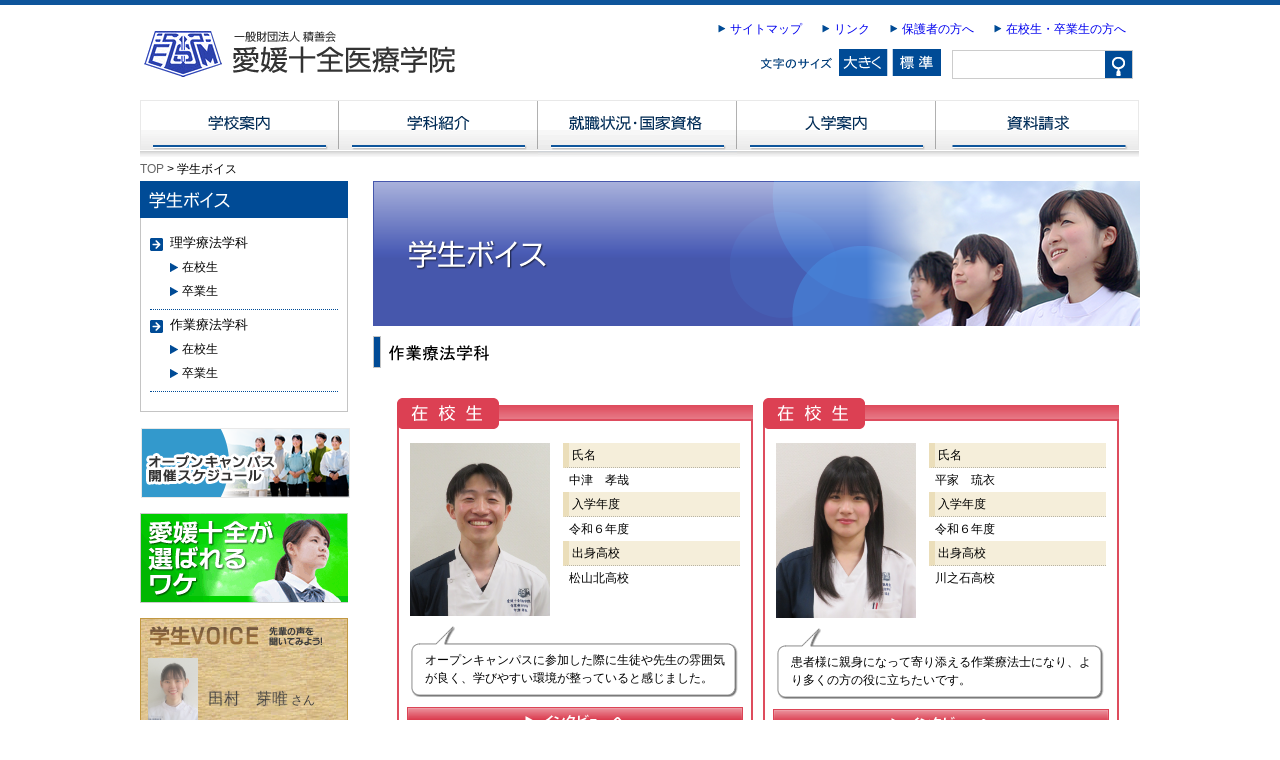

--- FILE ---
content_type: text/html; charset=UTF-8
request_url: https://www.esm-juzen.ac.jp/voice/?cat=9
body_size: 28681
content:
<!DOCTYPE html PUBLIC "-//W3C//DTD XHTML 1.0 Transitional//EN" "//www.w3.org/TR/xhtml1/DTD/xhtml1-transitional.dtd">
<html xmlns="//www.w3.org/1999/xhtml">
<head>
<meta http-equiv="Content-Type" content="text/html; charset=utf-8" />
<title>作業療法学科【在校生】 &laquo; 学生ボイス｜一般財団法人積善会　愛媛十全医療学院</title>
<link rel="stylesheet" href="https://www.esm-juzen.ac.jp/voice/wp-content/themes/juzen/style.css" type="text/css" media="screen" />
<link rel="pingback" href="https://www.esm-juzen.ac.jp/voice/xmlrpc.php" />
<meta name="keywords" content="理学療法,作業療法,リハビリ,国家試験,医療学院,PT学科,OT学科" />
<link href="../common/common.css" rel="stylesheet" type="text/css" />
<link href="../common/templ.css" rel="stylesheet" type="text/css" />
<link href="style.css" rel="stylesheet" type="text/css" />    
<meta name='robots' content='max-image-preview:large' />
	<style>img:is([sizes="auto" i], [sizes^="auto," i]) { contain-intrinsic-size: 3000px 1500px }</style>
	<link rel="alternate" type="application/rss+xml" title="学生ボイス &raquo; フィード" href="https://www.esm-juzen.ac.jp/voice/?feed=rss2" />
<link rel="alternate" type="application/rss+xml" title="学生ボイス &raquo; コメントフィード" href="https://www.esm-juzen.ac.jp/voice/?feed=comments-rss2" />
<link rel="alternate" type="application/rss+xml" title="学生ボイス &raquo; 作業療法学科【在校生】 カテゴリーのフィード" href="https://www.esm-juzen.ac.jp/voice/?feed=rss2&#038;cat=9" />
<script type="text/javascript">
/* <![CDATA[ */
window._wpemojiSettings = {"baseUrl":"https:\/\/s.w.org\/images\/core\/emoji\/16.0.1\/72x72\/","ext":".png","svgUrl":"https:\/\/s.w.org\/images\/core\/emoji\/16.0.1\/svg\/","svgExt":".svg","source":{"concatemoji":"https:\/\/www.esm-juzen.ac.jp\/voice\/wp-includes\/js\/wp-emoji-release.min.js?ver=6.8.3"}};
/*! This file is auto-generated */
!function(s,n){var o,i,e;function c(e){try{var t={supportTests:e,timestamp:(new Date).valueOf()};sessionStorage.setItem(o,JSON.stringify(t))}catch(e){}}function p(e,t,n){e.clearRect(0,0,e.canvas.width,e.canvas.height),e.fillText(t,0,0);var t=new Uint32Array(e.getImageData(0,0,e.canvas.width,e.canvas.height).data),a=(e.clearRect(0,0,e.canvas.width,e.canvas.height),e.fillText(n,0,0),new Uint32Array(e.getImageData(0,0,e.canvas.width,e.canvas.height).data));return t.every(function(e,t){return e===a[t]})}function u(e,t){e.clearRect(0,0,e.canvas.width,e.canvas.height),e.fillText(t,0,0);for(var n=e.getImageData(16,16,1,1),a=0;a<n.data.length;a++)if(0!==n.data[a])return!1;return!0}function f(e,t,n,a){switch(t){case"flag":return n(e,"\ud83c\udff3\ufe0f\u200d\u26a7\ufe0f","\ud83c\udff3\ufe0f\u200b\u26a7\ufe0f")?!1:!n(e,"\ud83c\udde8\ud83c\uddf6","\ud83c\udde8\u200b\ud83c\uddf6")&&!n(e,"\ud83c\udff4\udb40\udc67\udb40\udc62\udb40\udc65\udb40\udc6e\udb40\udc67\udb40\udc7f","\ud83c\udff4\u200b\udb40\udc67\u200b\udb40\udc62\u200b\udb40\udc65\u200b\udb40\udc6e\u200b\udb40\udc67\u200b\udb40\udc7f");case"emoji":return!a(e,"\ud83e\udedf")}return!1}function g(e,t,n,a){var r="undefined"!=typeof WorkerGlobalScope&&self instanceof WorkerGlobalScope?new OffscreenCanvas(300,150):s.createElement("canvas"),o=r.getContext("2d",{willReadFrequently:!0}),i=(o.textBaseline="top",o.font="600 32px Arial",{});return e.forEach(function(e){i[e]=t(o,e,n,a)}),i}function t(e){var t=s.createElement("script");t.src=e,t.defer=!0,s.head.appendChild(t)}"undefined"!=typeof Promise&&(o="wpEmojiSettingsSupports",i=["flag","emoji"],n.supports={everything:!0,everythingExceptFlag:!0},e=new Promise(function(e){s.addEventListener("DOMContentLoaded",e,{once:!0})}),new Promise(function(t){var n=function(){try{var e=JSON.parse(sessionStorage.getItem(o));if("object"==typeof e&&"number"==typeof e.timestamp&&(new Date).valueOf()<e.timestamp+604800&&"object"==typeof e.supportTests)return e.supportTests}catch(e){}return null}();if(!n){if("undefined"!=typeof Worker&&"undefined"!=typeof OffscreenCanvas&&"undefined"!=typeof URL&&URL.createObjectURL&&"undefined"!=typeof Blob)try{var e="postMessage("+g.toString()+"("+[JSON.stringify(i),f.toString(),p.toString(),u.toString()].join(",")+"));",a=new Blob([e],{type:"text/javascript"}),r=new Worker(URL.createObjectURL(a),{name:"wpTestEmojiSupports"});return void(r.onmessage=function(e){c(n=e.data),r.terminate(),t(n)})}catch(e){}c(n=g(i,f,p,u))}t(n)}).then(function(e){for(var t in e)n.supports[t]=e[t],n.supports.everything=n.supports.everything&&n.supports[t],"flag"!==t&&(n.supports.everythingExceptFlag=n.supports.everythingExceptFlag&&n.supports[t]);n.supports.everythingExceptFlag=n.supports.everythingExceptFlag&&!n.supports.flag,n.DOMReady=!1,n.readyCallback=function(){n.DOMReady=!0}}).then(function(){return e}).then(function(){var e;n.supports.everything||(n.readyCallback(),(e=n.source||{}).concatemoji?t(e.concatemoji):e.wpemoji&&e.twemoji&&(t(e.twemoji),t(e.wpemoji)))}))}((window,document),window._wpemojiSettings);
/* ]]> */
</script>
<style id='wp-emoji-styles-inline-css' type='text/css'>

	img.wp-smiley, img.emoji {
		display: inline !important;
		border: none !important;
		box-shadow: none !important;
		height: 1em !important;
		width: 1em !important;
		margin: 0 0.07em !important;
		vertical-align: -0.1em !important;
		background: none !important;
		padding: 0 !important;
	}
</style>
<link rel='stylesheet' id='wp-block-library-css' href='https://www.esm-juzen.ac.jp/voice/wp-includes/css/dist/block-library/style.min.css?ver=6.8.3' type='text/css' media='all' />
<style id='classic-theme-styles-inline-css' type='text/css'>
/*! This file is auto-generated */
.wp-block-button__link{color:#fff;background-color:#32373c;border-radius:9999px;box-shadow:none;text-decoration:none;padding:calc(.667em + 2px) calc(1.333em + 2px);font-size:1.125em}.wp-block-file__button{background:#32373c;color:#fff;text-decoration:none}
</style>
<style id='global-styles-inline-css' type='text/css'>
:root{--wp--preset--aspect-ratio--square: 1;--wp--preset--aspect-ratio--4-3: 4/3;--wp--preset--aspect-ratio--3-4: 3/4;--wp--preset--aspect-ratio--3-2: 3/2;--wp--preset--aspect-ratio--2-3: 2/3;--wp--preset--aspect-ratio--16-9: 16/9;--wp--preset--aspect-ratio--9-16: 9/16;--wp--preset--color--black: #000000;--wp--preset--color--cyan-bluish-gray: #abb8c3;--wp--preset--color--white: #ffffff;--wp--preset--color--pale-pink: #f78da7;--wp--preset--color--vivid-red: #cf2e2e;--wp--preset--color--luminous-vivid-orange: #ff6900;--wp--preset--color--luminous-vivid-amber: #fcb900;--wp--preset--color--light-green-cyan: #7bdcb5;--wp--preset--color--vivid-green-cyan: #00d084;--wp--preset--color--pale-cyan-blue: #8ed1fc;--wp--preset--color--vivid-cyan-blue: #0693e3;--wp--preset--color--vivid-purple: #9b51e0;--wp--preset--gradient--vivid-cyan-blue-to-vivid-purple: linear-gradient(135deg,rgba(6,147,227,1) 0%,rgb(155,81,224) 100%);--wp--preset--gradient--light-green-cyan-to-vivid-green-cyan: linear-gradient(135deg,rgb(122,220,180) 0%,rgb(0,208,130) 100%);--wp--preset--gradient--luminous-vivid-amber-to-luminous-vivid-orange: linear-gradient(135deg,rgba(252,185,0,1) 0%,rgba(255,105,0,1) 100%);--wp--preset--gradient--luminous-vivid-orange-to-vivid-red: linear-gradient(135deg,rgba(255,105,0,1) 0%,rgb(207,46,46) 100%);--wp--preset--gradient--very-light-gray-to-cyan-bluish-gray: linear-gradient(135deg,rgb(238,238,238) 0%,rgb(169,184,195) 100%);--wp--preset--gradient--cool-to-warm-spectrum: linear-gradient(135deg,rgb(74,234,220) 0%,rgb(151,120,209) 20%,rgb(207,42,186) 40%,rgb(238,44,130) 60%,rgb(251,105,98) 80%,rgb(254,248,76) 100%);--wp--preset--gradient--blush-light-purple: linear-gradient(135deg,rgb(255,206,236) 0%,rgb(152,150,240) 100%);--wp--preset--gradient--blush-bordeaux: linear-gradient(135deg,rgb(254,205,165) 0%,rgb(254,45,45) 50%,rgb(107,0,62) 100%);--wp--preset--gradient--luminous-dusk: linear-gradient(135deg,rgb(255,203,112) 0%,rgb(199,81,192) 50%,rgb(65,88,208) 100%);--wp--preset--gradient--pale-ocean: linear-gradient(135deg,rgb(255,245,203) 0%,rgb(182,227,212) 50%,rgb(51,167,181) 100%);--wp--preset--gradient--electric-grass: linear-gradient(135deg,rgb(202,248,128) 0%,rgb(113,206,126) 100%);--wp--preset--gradient--midnight: linear-gradient(135deg,rgb(2,3,129) 0%,rgb(40,116,252) 100%);--wp--preset--font-size--small: 13px;--wp--preset--font-size--medium: 20px;--wp--preset--font-size--large: 36px;--wp--preset--font-size--x-large: 42px;--wp--preset--spacing--20: 0.44rem;--wp--preset--spacing--30: 0.67rem;--wp--preset--spacing--40: 1rem;--wp--preset--spacing--50: 1.5rem;--wp--preset--spacing--60: 2.25rem;--wp--preset--spacing--70: 3.38rem;--wp--preset--spacing--80: 5.06rem;--wp--preset--shadow--natural: 6px 6px 9px rgba(0, 0, 0, 0.2);--wp--preset--shadow--deep: 12px 12px 50px rgba(0, 0, 0, 0.4);--wp--preset--shadow--sharp: 6px 6px 0px rgba(0, 0, 0, 0.2);--wp--preset--shadow--outlined: 6px 6px 0px -3px rgba(255, 255, 255, 1), 6px 6px rgba(0, 0, 0, 1);--wp--preset--shadow--crisp: 6px 6px 0px rgba(0, 0, 0, 1);}:where(.is-layout-flex){gap: 0.5em;}:where(.is-layout-grid){gap: 0.5em;}body .is-layout-flex{display: flex;}.is-layout-flex{flex-wrap: wrap;align-items: center;}.is-layout-flex > :is(*, div){margin: 0;}body .is-layout-grid{display: grid;}.is-layout-grid > :is(*, div){margin: 0;}:where(.wp-block-columns.is-layout-flex){gap: 2em;}:where(.wp-block-columns.is-layout-grid){gap: 2em;}:where(.wp-block-post-template.is-layout-flex){gap: 1.25em;}:where(.wp-block-post-template.is-layout-grid){gap: 1.25em;}.has-black-color{color: var(--wp--preset--color--black) !important;}.has-cyan-bluish-gray-color{color: var(--wp--preset--color--cyan-bluish-gray) !important;}.has-white-color{color: var(--wp--preset--color--white) !important;}.has-pale-pink-color{color: var(--wp--preset--color--pale-pink) !important;}.has-vivid-red-color{color: var(--wp--preset--color--vivid-red) !important;}.has-luminous-vivid-orange-color{color: var(--wp--preset--color--luminous-vivid-orange) !important;}.has-luminous-vivid-amber-color{color: var(--wp--preset--color--luminous-vivid-amber) !important;}.has-light-green-cyan-color{color: var(--wp--preset--color--light-green-cyan) !important;}.has-vivid-green-cyan-color{color: var(--wp--preset--color--vivid-green-cyan) !important;}.has-pale-cyan-blue-color{color: var(--wp--preset--color--pale-cyan-blue) !important;}.has-vivid-cyan-blue-color{color: var(--wp--preset--color--vivid-cyan-blue) !important;}.has-vivid-purple-color{color: var(--wp--preset--color--vivid-purple) !important;}.has-black-background-color{background-color: var(--wp--preset--color--black) !important;}.has-cyan-bluish-gray-background-color{background-color: var(--wp--preset--color--cyan-bluish-gray) !important;}.has-white-background-color{background-color: var(--wp--preset--color--white) !important;}.has-pale-pink-background-color{background-color: var(--wp--preset--color--pale-pink) !important;}.has-vivid-red-background-color{background-color: var(--wp--preset--color--vivid-red) !important;}.has-luminous-vivid-orange-background-color{background-color: var(--wp--preset--color--luminous-vivid-orange) !important;}.has-luminous-vivid-amber-background-color{background-color: var(--wp--preset--color--luminous-vivid-amber) !important;}.has-light-green-cyan-background-color{background-color: var(--wp--preset--color--light-green-cyan) !important;}.has-vivid-green-cyan-background-color{background-color: var(--wp--preset--color--vivid-green-cyan) !important;}.has-pale-cyan-blue-background-color{background-color: var(--wp--preset--color--pale-cyan-blue) !important;}.has-vivid-cyan-blue-background-color{background-color: var(--wp--preset--color--vivid-cyan-blue) !important;}.has-vivid-purple-background-color{background-color: var(--wp--preset--color--vivid-purple) !important;}.has-black-border-color{border-color: var(--wp--preset--color--black) !important;}.has-cyan-bluish-gray-border-color{border-color: var(--wp--preset--color--cyan-bluish-gray) !important;}.has-white-border-color{border-color: var(--wp--preset--color--white) !important;}.has-pale-pink-border-color{border-color: var(--wp--preset--color--pale-pink) !important;}.has-vivid-red-border-color{border-color: var(--wp--preset--color--vivid-red) !important;}.has-luminous-vivid-orange-border-color{border-color: var(--wp--preset--color--luminous-vivid-orange) !important;}.has-luminous-vivid-amber-border-color{border-color: var(--wp--preset--color--luminous-vivid-amber) !important;}.has-light-green-cyan-border-color{border-color: var(--wp--preset--color--light-green-cyan) !important;}.has-vivid-green-cyan-border-color{border-color: var(--wp--preset--color--vivid-green-cyan) !important;}.has-pale-cyan-blue-border-color{border-color: var(--wp--preset--color--pale-cyan-blue) !important;}.has-vivid-cyan-blue-border-color{border-color: var(--wp--preset--color--vivid-cyan-blue) !important;}.has-vivid-purple-border-color{border-color: var(--wp--preset--color--vivid-purple) !important;}.has-vivid-cyan-blue-to-vivid-purple-gradient-background{background: var(--wp--preset--gradient--vivid-cyan-blue-to-vivid-purple) !important;}.has-light-green-cyan-to-vivid-green-cyan-gradient-background{background: var(--wp--preset--gradient--light-green-cyan-to-vivid-green-cyan) !important;}.has-luminous-vivid-amber-to-luminous-vivid-orange-gradient-background{background: var(--wp--preset--gradient--luminous-vivid-amber-to-luminous-vivid-orange) !important;}.has-luminous-vivid-orange-to-vivid-red-gradient-background{background: var(--wp--preset--gradient--luminous-vivid-orange-to-vivid-red) !important;}.has-very-light-gray-to-cyan-bluish-gray-gradient-background{background: var(--wp--preset--gradient--very-light-gray-to-cyan-bluish-gray) !important;}.has-cool-to-warm-spectrum-gradient-background{background: var(--wp--preset--gradient--cool-to-warm-spectrum) !important;}.has-blush-light-purple-gradient-background{background: var(--wp--preset--gradient--blush-light-purple) !important;}.has-blush-bordeaux-gradient-background{background: var(--wp--preset--gradient--blush-bordeaux) !important;}.has-luminous-dusk-gradient-background{background: var(--wp--preset--gradient--luminous-dusk) !important;}.has-pale-ocean-gradient-background{background: var(--wp--preset--gradient--pale-ocean) !important;}.has-electric-grass-gradient-background{background: var(--wp--preset--gradient--electric-grass) !important;}.has-midnight-gradient-background{background: var(--wp--preset--gradient--midnight) !important;}.has-small-font-size{font-size: var(--wp--preset--font-size--small) !important;}.has-medium-font-size{font-size: var(--wp--preset--font-size--medium) !important;}.has-large-font-size{font-size: var(--wp--preset--font-size--large) !important;}.has-x-large-font-size{font-size: var(--wp--preset--font-size--x-large) !important;}
:where(.wp-block-post-template.is-layout-flex){gap: 1.25em;}:where(.wp-block-post-template.is-layout-grid){gap: 1.25em;}
:where(.wp-block-columns.is-layout-flex){gap: 2em;}:where(.wp-block-columns.is-layout-grid){gap: 2em;}
:root :where(.wp-block-pullquote){font-size: 1.5em;line-height: 1.6;}
</style>
<link rel="https://api.w.org/" href="https://www.esm-juzen.ac.jp/voice/index.php?rest_route=/" /><link rel="alternate" title="JSON" type="application/json" href="https://www.esm-juzen.ac.jp/voice/index.php?rest_route=/wp/v2/categories/9" /><link rel="EditURI" type="application/rsd+xml" title="RSD" href="https://www.esm-juzen.ac.jp/voice/xmlrpc.php?rsd" />
<meta name="generator" content="WordPress 6.8.3" />
<link rel="alternate stylesheet" type="text/css" href="../css/basic.css" title="normal" />
<link rel="alternate stylesheet" type="text/css" href="../css/large.css" title="larger" />
<!-- Google Tag Manager -->
<script>(function(w,d,s,l,i){w[l]=w[l]||[];w[l].push({'gtm.start':
new Date().getTime(),event:'gtm.js'});var f=d.getElementsByTagName(s)[0],
j=d.createElement(s),dl=l!='dataLayer'?'&l='+l:'';j.async=true;j.src=
'https://www.googletagmanager.com/gtm.js?id='+i+dl;f.parentNode.insertBefore(j,f);
})(window,document,'script','dataLayer','GTM-TP4MMXG');</script>
<!-- End Google Tag Manager -->
<!-- Google Tag Manager -->
<script>(function(w,d,s,l,i){w[l]=w[l]||[];w[l].push({'gtm.start':
new Date().getTime(),event:'gtm.js'});var f=d.getElementsByTagName(s)[0],
j=d.createElement(s),dl=l!='dataLayer'?'&l='+l:'';j.async=true;j.src=
'https://www.googletagmanager.com/gtm.js?id='+i+dl;f.parentNode.insertBefore(j,f);
})(window,document,'script','dataLayer','GTM-5J9Z754');</script>
<!-- End Google Tag Manager -->    
<script language="JavaScript" src="../script/script.js" type="text/javascript"></script>
<script type="text/javascript" src="../script/styleswitcher.js"></script>
<script type="text/javascript">
  var _gaq = _gaq || [];
  _gaq.push(['_setAccount', 'UA-32788907-1']);
  _gaq.push(['_trackPageview']);
  (function() {
    var ga = document.createElement('script'); ga.type = 'text/javascript'; ga.async = true;
    ga.src = ('https:' == document.location.protocol ? 'https://ssl' : 'http://www') + '.google-analytics.com/ga.js';
    var s = document.getElementsByTagName('script')[0]; s.parentNode.insertBefore(ga, s);
  })();
</script>
</head>
<body id="body">
<!-- Google Tag Manager (noscript) -->
<noscript>
<iframe src="https://www.googletagmanager.com/ns.html?id=GTM-TP4MMXG"
height="0" width="0" style="display:none;visibility:hidden"></iframe>
</noscript>
<!-- End Google Tag Manager (noscript) --> 
<!-- Google Tag Manager (noscript) -->
<noscript><iframe src="https://www.googletagmanager.com/ns.html?id=GTM-5J9Z754"
height="0" width="0" style="display:none;visibility:hidden"></iframe></noscript>
<!-- End Google Tag Manager (noscript) -->    
<!--↓ヘッダー -->
<div id="header_wrap">
 <div id="header">
  <!--↓ロゴ -->
  <h1><a href="../"></a></h1>
  <!--↑ロゴ -->
  <!--↓ヘッダーメニュー -->
  <ul id="header_menu">
   <li><a href="../students/">在校生・卒業生の方へ</a></li>
   <li><a href="../parents/">保護者の方へ</a></li>
   <li><a href="../link/">リンク</a></li>
   <li><a href="../sitemap/">サイトマップ</a></li>
  </ul>
  <!--↑ヘッダーメニュー -->
  <!--↓テキストサイズ -->
  <ul id="txtsize">
   <li class="large"><a href="javascript:void(0)" onclick="setActiveStyleSheet('larger'); return false;"><span>大きく</span></a></li>
   <li class="normal"><a href="javascript:void(0)" onclick="setActiveStyleSheet('normal'); return false;"><span>標準</span></a></li>
  </ul>
  <!--↑テキストサイズ -->
  <!--↓サイト内検索 -->
  <div id="search_block">
   <form method="get" action="//www.google.co.jp/search" id="gform">
    <input type="hidden" name="ie" value="utf-8" />
    <input type="hidden" name="oe" value="utf-8" />
    <input type="hidden" name="hl" value="ja" />
    <input type="hidden" name="domains" value="//www.esm-juzen.ac.jp/" />
    <input type="hidden" name="sitesearch" value="//www.esm-juzen.ac.jp/" checked="checked" />
    <table border="0" cellspacing="0" cellpadding="0">
     <tr>
      <td class="input"><input type="text" name="q" id="gsearch" /></td>
      <td class="bt"><input type="image" name="submit" src="index/bt_search.png" id="button_login" tabindex="4" alt="ログイン" style="width:27px; height:27px;" /></td>
     </tr>
    </table>
   </form>
  </div>
  <!--↑サイト内検索 -->
 </div>
</div>
<!--↑ヘッダー -->
<!--↓グローバルナビゲーション -->
<div id="global_navigaition">
 <ul>
  <li class="gnavi01"><a href="../school_guide/"><span>学校案内</span></a></li>
  <li class="gnavi02"><a href="../gakka/"><span>学科紹介</span></a></li>
  <li class="gnavi03"><a href="../job_shikaku/"><span>就職状況・国家資格</span></a></li>
  <li class="gnavi04"><a href="../admission/"><span>入学案内</span></a></li>
  <li class="gnavi05"><a href="../form/contact/"><span>資料請求</span></a></li>
 </ul>
</div>
<!--↑グローバルナビゲーション -->
<!--↓パンくず -->
<div id="breadcrumb"><a href="../">TOP</a>&nbsp;&gt;&nbsp;学生ボイス</div>
<!--↑パンくず -->
<!--↓メインコンテナ -->
<div id="main_contnainer">
<!--↓左カラム -->
<div id="left_column">
	<!--↓サブメニュー -->
	<div id="sub_menu_ol_lv1">
		<div id="sub_menu_ol_lv2">
			<h2><img src="index/sub.png" width="208" height="37" alt="学生ボイス" /></h2>
			<div id="sub_menu_ol_lv3">
				<ul>
					<li><a href="./index.php#a01">理学療法学科</a>
						<ul>
							<li><a href="./?cat=11">在校生</a>
							</li>
							<li><a href="./?cat=10">卒業生</a>
							</li>
						</ul>
					</li>
					<li><a href="./index.php#a02">作業療法学科</a>
						<ul>
							<li><a href="./?cat=9">在校生</a>
							</li>
							<li><a href="./?cat=8">卒業生</a>
							</li>
						</ul>
					</li>
				</ul>
			</div>
		</div>
	</div>
	<!--↑サブメニュー -->
	<!--↓バナー -->
	<ul id="l_bn">
		<li><a href="//www.esm-juzen.ac.jp/open_campus/index.html#a02"><img src="../common/image/side_oc.png" width="210" height="71" alt="2017年オープンキャンパス" /></a></li>
		<li><a href="../point/"><img src="../gakka/index/l_bn01.png" width="208" height="90" alt="愛媛十全が選べるワケ" /></a>
		</li>
		<li>
			<!--↓学生ボイス -->
			<iframe src="../voice/read_voice.php" width="208" height="200" scrolling="no" marginheight="0" marginwidth="0" vspace="0" hspace="0" frameborder="0"></iframe>
			<!--↑学生ボイス -->
		</li>
		<li><a href="../admission/mezasu.html"><img src="../gakka/index/l_bn03.png" width="208" height="177" alt="作業療法士を目指している社会人の方へ" /></a>
		</li>
		<li><a href="../school_guide/floor.html#a03"><img src="../gakka/index/l_bn06.png" width="208" height="144" alt="愛媛十全医療学院附属病院" /></a>
		</li>
	   <li><a href="https://jyuzen.jp/"><img src="../gakka/index/l_bn08.png" width="208" height="144" alt="十全総合病院" /></a></li>
		<li><a href="http://www.jyukan.ac.jp/"><img src="../gakka/index/l_bn07.png" width="208" height="144" alt="十全看護専門学校" /></a>
		</li>
	</ul>
	<!--↑バナー -->
</div>
<!--↑左カラム --><!--↓右カラム -->

<div id="right_column">
 <h2><img src="index/title.png" alt="学生ボイス" width="767" height="145" /></h2>
 <h2 id="a02"><img src="index/h2_02.png" width="116" height="32" alt="作業療法学科" /></h2><div class="voice_container" id="sagyo_container"><div class="voice_block zaiko"> <!--↓1件分 -->
 <div class="one_lv1">
  <div class="one_lv2">
   <div class="one_lv3">
    <!--↓中身 -->
    <div class="prof_body">
     <!--↓プロフィール -->
     <div class="prof_box">
      <div class="photo">
       <img src="https://www.esm-juzen.ac.jp/voice/wp-content/uploads/2025/01/中津くん.jpg" style="width:140px;" />      </div>
      <div class="txt">
       <dl>
        <dt>氏名</dt>
        <dd>中津　孝哉</dd>
			        
                
			        		
					<dt>入学年度</dt>
			<dd>令和６年度</dd>
					
			
					<dt>出身高校</dt>
			<dd>松山北高校</dd>
		        
       </dl>
      </div>
     </div>
     <!--↑プロフィール -->
     <!--↓吹き出し -->
     <div class="fukidashi_lv1">
      <div class="fukidashi_lv2">
       <div class="fukidashi_lv3">
        <div class="fukidashi_lv4">オープンキャンパスに参加した際に生徒や先生の雰囲気が良く、学びやすい環境が整っていると感じました。</div>
       </div>
      </div>
     </div>
     <!--↑吹き出し -->
     <!--↓詳細ボタン -->
     <div><a href="https://www.esm-juzen.ac.jp/voice/?p=1623"><img src="index/sbt03.png" width="336" height="27" alt="" /></a></div>
     <!--↑詳細ボタン -->
    </div>
    <!--↑中身 -->
   </div>
  </div>
 </div>
 <!--↑1件分 -->
 <!--↓1件分 -->
 <div class="one_lv1">
  <div class="one_lv2">
   <div class="one_lv3">
    <!--↓中身 -->
    <div class="prof_body">
     <!--↓プロフィール -->
     <div class="prof_box">
      <div class="photo">
       <img src="https://www.esm-juzen.ac.jp/voice/wp-content/uploads/2025/01/平家さん.jpg" style="width:140px;" />      </div>
      <div class="txt">
       <dl>
        <dt>氏名</dt>
        <dd>平家　琉衣</dd>
			        
                
			        		
					<dt>入学年度</dt>
			<dd>令和６年度</dd>
					
			
					<dt>出身高校</dt>
			<dd>川之石高校</dd>
		        
       </dl>
      </div>
     </div>
     <!--↑プロフィール -->
     <!--↓吹き出し -->
     <div class="fukidashi_lv1">
      <div class="fukidashi_lv2">
       <div class="fukidashi_lv3">
        <div class="fukidashi_lv4">患者様に親身になって寄り添える作業療法士になり、より多くの方の役に立ちたいです。</div>
       </div>
      </div>
     </div>
     <!--↑吹き出し -->
     <!--↓詳細ボタン -->
     <div><a href="https://www.esm-juzen.ac.jp/voice/?p=1625"><img src="index/sbt03.png" width="336" height="27" alt="" /></a></div>
     <!--↑詳細ボタン -->
    </div>
    <!--↑中身 -->
   </div>
  </div>
 </div>
 <!--↑1件分 -->
</div><div class="voice_block zaiko"> <!--↓1件分 -->
 <div class="one_lv1">
  <div class="one_lv2">
   <div class="one_lv3">
    <!--↓中身 -->
    <div class="prof_body">
     <!--↓プロフィール -->
     <div class="prof_box">
      <div class="photo">
       <img src="https://www.esm-juzen.ac.jp/voice/wp-content/uploads/2024/01/OT渡部佳洋.jpg" style="width:140px;" />      </div>
      <div class="txt">
       <dl>
        <dt>氏名</dt>
        <dd>渡部　佳洋</dd>
			        
                
			        		
					<dt>入学年度</dt>
			<dd>令和５年度</dd>
					
			
					<dt>出身高校</dt>
			<dd>松山南高校</dd>
		        
       </dl>
      </div>
     </div>
     <!--↑プロフィール -->
     <!--↓吹き出し -->
     <div class="fukidashi_lv1">
      <div class="fukidashi_lv2">
       <div class="fukidashi_lv3">
        <div class="fukidashi_lv4">大学とは違い、三年制で１年早く社会に出ることができることから、より多くの経験を積むことができると思ったからです。</div>
       </div>
      </div>
     </div>
     <!--↑吹き出し -->
     <!--↓詳細ボタン -->
     <div><a href="https://www.esm-juzen.ac.jp/voice/?p=1580"><img src="index/sbt03.png" width="336" height="27" alt="" /></a></div>
     <!--↑詳細ボタン -->
    </div>
    <!--↑中身 -->
   </div>
  </div>
 </div>
 <!--↑1件分 -->
 <!--↓1件分 -->
 <div class="one_lv1">
  <div class="one_lv2">
   <div class="one_lv3">
    <!--↓中身 -->
    <div class="prof_body">
     <!--↓プロフィール -->
     <div class="prof_box">
      <div class="photo">
       <img src="https://www.esm-juzen.ac.jp/voice/wp-content/uploads/2024/01/OT堂本愛純.jpg" style="width:140px;" />      </div>
      <div class="txt">
       <dl>
        <dt>氏名</dt>
        <dd>堂本　愛純</dd>
			        
                
			        		
					<dt>入学年度</dt>
			<dd>令和５年度</dd>
					
			
					<dt>出身高校</dt>
			<dd>伊予高校</dd>
		        
       </dl>
      </div>
     </div>
     <!--↑プロフィール -->
     <!--↓吹き出し -->
     <div class="fukidashi_lv1">
      <div class="fukidashi_lv2">
       <div class="fukidashi_lv3">
        <div class="fukidashi_lv4">患者様のやりたいことを楽しくリハビリに活用できる作業療法士がとても素敵だと思ったからです。</div>
       </div>
      </div>
     </div>
     <!--↑吹き出し -->
     <!--↓詳細ボタン -->
     <div><a href="https://www.esm-juzen.ac.jp/voice/?p=1582"><img src="index/sbt03.png" width="336" height="27" alt="" /></a></div>
     <!--↑詳細ボタン -->
    </div>
    <!--↑中身 -->
   </div>
  </div>
 </div>
 <!--↑1件分 -->
</div></div>
</div>
<!--↑右カラム -->
</div>
<!--↑メインコンテナ -->
<!--↓totop -->
<ul class="totop">
 <li><a href="#body"><span>ページTOPへ</span></a></li>
</ul>
<!--↑totop -->
<!--↓フッター -->
<div id="footer_wrap">
 <div id="footer">
  <ul>
   <li><img src="../index/foot_logo.png" width="237" height="79" alt="" /></li>
   <li><img src="../index/foot_img01.png" width="275" height="79" /></li>
  </ul>
 </div>
</div>
<!--↑フッター -->
<!--↓コピーライト -->
<div id="copy_wrap">
 <p>Copyright&copy;2011 Ehime Juzen School of Allied Medical Professions All Rights Reserved.</p>
</div>
<!--↑コピーライト -->
</body>
</html>

--- FILE ---
content_type: text/html; charset=UTF-8
request_url: https://www.esm-juzen.ac.jp/voice/read_voice.php
body_size: 12408
content:
<!DOCTYPE html PUBLIC "-//W3C//DTD XHTML 1.0 Transitional//EN" "//www.w3.org/TR/xhtml1/DTD/xhtml1-transitional.dtd">
<html xmlns="//www.w3.org/1999/xhtml">
<head>
<meta http-equiv="Content-Type" content="text/html; charset=utf-8" />
<title></title>
<link href="read_voice.css" rel="stylesheet" type="text/css" />
<script type="text/javascript" language="javascript" src="../script/jquery.js"></script>
<script type="text/javascript" language="javascript" src="../script/bsn.Crossfader.js"></script>
<script type="text/javascript">

  var _gaq = _gaq || [];
  _gaq.push(['_setAccount', 'UA-32788907-1']);
  _gaq.push(['_trackPageview']);

  (function() {
    var ga = document.createElement('script'); ga.type = 'text/javascript'; ga.async = true;
    ga.src = ('https:' == document.location.protocol ? 'https://ssl' : 'http://www') + '.google-analytics.com/ga.js';
    var s = document.getElementsByTagName('script')[0]; s.parentNode.insertBefore(ga, s);
  })();

</script>
</head>
<body>
<!--↓学生ボイス -->
<div class="cf_element" id="cf1">
 <div class="voice_lv1" id="voice_block">
  <div class="voice_lv2">
   <div class="voice_lv3">
   <div class="voice_link"><a href="//www.esm-juzen.ac.jp/voice/" target="_top"><span>学生ボイス</span></a></div>
    <table border="0" cellspacing="0" cellpadding="0">
     <tr>
      <th><a href="https://www.esm-juzen.ac.jp/voice/?p=1606" target="_top">
<img src="https://www.esm-juzen.ac.jp/voice/wp-content/uploads/2025/01/島田さん.jpg" style="width:50px;" /></a></th>
      <td>
	   
<dl>
        <dt style="line-height:125%; padding-bottom:6px;"><br /></dt>
        <dd>島田　麻雪<span> さん</span></dd>
       </dl></td>
     </tr>
    </table>
    <!--↓吹き出し -->
    <div class="hukidashi_lv1">
     <div class="hukidashi_lv2">
      <div class="hukidashi_lv3">
       <div class="hukidashi_lv4">
様々な疾患の患者様に対応できるよう幅広い知識をもった作業...<div style="text-align:right;"><a href="https://www.esm-juzen.ac.jp/voice/?p=1606" target="_top">続きはこちらから&gt;&gt;</a></div>
</div>
      </div>
     </div>
    </div>
    <!--↑吹き出し -->
   </div>
  </div>
 </div>
</div>
<!--↑学生ボイス -->
<!--↓学生ボイス -->
<div class="cf_element" id="cf2">
 <div class="voice_lv1" id="voice_block">
  <div class="voice_lv2">
   <div class="voice_lv3">
   <div class="voice_link"><a href="//www.esm-juzen.ac.jp/voice/" target="_top"><span>学生ボイス</span></a></div>
    <table border="0" cellspacing="0" cellpadding="0">
     <tr>
      <th><a href="https://www.esm-juzen.ac.jp/voice/?p=1608" target="_top">
<img src="https://www.esm-juzen.ac.jp/voice/wp-content/uploads/2025/01/田村さん.jpg" style="width:50px;" /></a></th>
      <td>
	   
<dl>
        <dt style="line-height:125%; padding-bottom:6px;"><br /></dt>
        <dd>田村　芽唯<span> さん</span></dd>
       </dl></td>
     </tr>
    </table>
    <!--↓吹き出し -->
    <div class="hukidashi_lv1">
     <div class="hukidashi_lv2">
      <div class="hukidashi_lv3">
       <div class="hukidashi_lv4">
子どもと関わる分野に進みたいと考えていますが、たくさんの...<div style="text-align:right;"><a href="https://www.esm-juzen.ac.jp/voice/?p=1608" target="_top">続きはこちらから&gt;&gt;</a></div>
</div>
      </div>
     </div>
    </div>
    <!--↑吹き出し -->
   </div>
  </div>
 </div>
</div>
<!--↑学生ボイス -->
<!--↓学生ボイス -->
<div class="cf_element" id="cf3">
 <div class="voice_lv1" id="voice_block">
  <div class="voice_lv2">
   <div class="voice_lv3">
   <div class="voice_link"><a href="//www.esm-juzen.ac.jp/voice/" target="_top"><span>学生ボイス</span></a></div>
    <table border="0" cellspacing="0" cellpadding="0">
     <tr>
      <th><a href="https://www.esm-juzen.ac.jp/voice/?p=1602" target="_top">
<img src="https://www.esm-juzen.ac.jp/voice/wp-content/uploads/2025/02/谷本くん-scaled.jpeg" style="width:50px;" /></a></th>
      <td>
	   
<dl>
        <dt style="line-height:125%; padding-bottom:6px;"><br /></dt>
        <dd>谷本　昂輝<span> さん</span></dd>
       </dl></td>
     </tr>
    </table>
    <!--↓吹き出し -->
    <div class="hukidashi_lv1">
     <div class="hukidashi_lv2">
      <div class="hukidashi_lv3">
       <div class="hukidashi_lv4">
常に患者様の立場に立ち、精神面や身体面など、様々な観点か...<div style="text-align:right;"><a href="https://www.esm-juzen.ac.jp/voice/?p=1602" target="_top">続きはこちらから&gt;&gt;</a></div>
</div>
      </div>
     </div>
    </div>
    <!--↑吹き出し -->
   </div>
  </div>
 </div>
</div>
<!--↑学生ボイス -->
<!--↓学生ボイス -->
<div class="cf_element" id="cf4">
 <div class="voice_lv1" id="voice_block">
  <div class="voice_lv2">
   <div class="voice_lv3">
   <div class="voice_link"><a href="//www.esm-juzen.ac.jp/voice/" target="_top"><span>学生ボイス</span></a></div>
    <table border="0" cellspacing="0" cellpadding="0">
     <tr>
      <th><a href="https://www.esm-juzen.ac.jp/voice/?p=1604" target="_top">
<img src="https://www.esm-juzen.ac.jp/voice/wp-content/uploads/2025/01/宮本さん-scaled.jpeg" style="width:50px;" /></a></th>
      <td>
	   
<dl>
        <dt style="line-height:125%; padding-bottom:6px;"><br /></dt>
        <dd>宮本　紗羅<span> さん</span></dd>
       </dl></td>
     </tr>
    </table>
    <!--↓吹き出し -->
    <div class="hukidashi_lv1">
     <div class="hukidashi_lv2">
      <div class="hukidashi_lv3">
       <div class="hukidashi_lv4">
リスク管理を徹底し、高度な技術や知識、臨機応変に対応する...<div style="text-align:right;"><a href="https://www.esm-juzen.ac.jp/voice/?p=1604" target="_top">続きはこちらから&gt;&gt;</a></div>
</div>
      </div>
     </div>
    </div>
    <!--↑吹き出し -->
   </div>
  </div>
 </div>
</div>
<!--↑学生ボイス -->
<!--↓学生ボイス -->
<div class="cf_element" id="cf5">
 <div class="voice_lv1" id="voice_block">
  <div class="voice_lv2">
   <div class="voice_lv3">
   <div class="voice_link"><a href="//www.esm-juzen.ac.jp/voice/" target="_top"><span>学生ボイス</span></a></div>
    <table border="0" cellspacing="0" cellpadding="0">
     <tr>
      <th><a href="https://www.esm-juzen.ac.jp/voice/?p=1623" target="_top">
<img src="https://www.esm-juzen.ac.jp/voice/wp-content/uploads/2025/01/中津くん.jpg" style="width:50px;" /></a></th>
      <td>
	   
<dl>
        <dt style="line-height:125%; padding-bottom:6px;"><br /></dt>
        <dd>中津　孝哉<span> さん</span></dd>
       </dl></td>
     </tr>
    </table>
    <!--↓吹き出し -->
    <div class="hukidashi_lv1">
     <div class="hukidashi_lv2">
      <div class="hukidashi_lv3">
       <div class="hukidashi_lv4">
オープンキャンパスに参加した際に生徒や先生の雰囲気が良く...<div style="text-align:right;"><a href="https://www.esm-juzen.ac.jp/voice/?p=1623" target="_top">続きはこちらから&gt;&gt;</a></div>
</div>
      </div>
     </div>
    </div>
    <!--↑吹き出し -->
   </div>
  </div>
 </div>
</div>
<!--↑学生ボイス -->
<!--↓学生ボイス -->
<div class="cf_element" id="cf6">
 <div class="voice_lv1" id="voice_block">
  <div class="voice_lv2">
   <div class="voice_lv3">
   <div class="voice_link"><a href="//www.esm-juzen.ac.jp/voice/" target="_top"><span>学生ボイス</span></a></div>
    <table border="0" cellspacing="0" cellpadding="0">
     <tr>
      <th><a href="https://www.esm-juzen.ac.jp/voice/?p=1625" target="_top">
<img src="https://www.esm-juzen.ac.jp/voice/wp-content/uploads/2025/01/平家さん.jpg" style="width:50px;" /></a></th>
      <td>
	   
<dl>
        <dt style="line-height:125%; padding-bottom:6px;"><br /></dt>
        <dd>平家　琉衣<span> さん</span></dd>
       </dl></td>
     </tr>
    </table>
    <!--↓吹き出し -->
    <div class="hukidashi_lv1">
     <div class="hukidashi_lv2">
      <div class="hukidashi_lv3">
       <div class="hukidashi_lv4">
患者様に親身になって寄り添える作業療法士になり、より多く...<div style="text-align:right;"><a href="https://www.esm-juzen.ac.jp/voice/?p=1625" target="_top">続きはこちらから&gt;&gt;</a></div>
</div>
      </div>
     </div>
    </div>
    <!--↑吹き出し -->
   </div>
  </div>
 </div>
</div>
<!--↑学生ボイス -->
<!--↓学生ボイス -->
<div class="cf_element" id="cf7">
 <div class="voice_lv1" id="voice_block">
  <div class="voice_lv2">
   <div class="voice_lv3">
   <div class="voice_link"><a href="//www.esm-juzen.ac.jp/voice/" target="_top"><span>学生ボイス</span></a></div>
    <table border="0" cellspacing="0" cellpadding="0">
     <tr>
      <th><a href="https://www.esm-juzen.ac.jp/voice/?p=1615" target="_top">
<img src="https://www.esm-juzen.ac.jp/voice/wp-content/uploads/2024/12/学生ボイス1PT二宮遥人-scaled.jpg" style="width:50px;" /></a></th>
      <td>
	   
<dl>
        <dt style="line-height:125%; padding-bottom:6px;"><br /></dt>
        <dd>二宮　遥人<span> さん</span></dd>
       </dl></td>
     </tr>
    </table>
    <!--↓吹き出し -->
    <div class="hukidashi_lv1">
     <div class="hukidashi_lv2">
      <div class="hukidashi_lv3">
       <div class="hukidashi_lv4">
十全は先生方のサポートが充実しており、先輩方やクラスメイ...<div style="text-align:right;"><a href="https://www.esm-juzen.ac.jp/voice/?p=1615" target="_top">続きはこちらから&gt;&gt;</a></div>
</div>
      </div>
     </div>
    </div>
    <!--↑吹き出し -->
   </div>
  </div>
 </div>
</div>
<!--↑学生ボイス -->
<!--↓学生ボイス -->
<div class="cf_element" id="cf8">
 <div class="voice_lv1" id="voice_block">
  <div class="voice_lv2">
   <div class="voice_lv3">
   <div class="voice_link"><a href="//www.esm-juzen.ac.jp/voice/" target="_top"><span>学生ボイス</span></a></div>
    <table border="0" cellspacing="0" cellpadding="0">
     <tr>
      <th><a href="https://www.esm-juzen.ac.jp/voice/?p=1617" target="_top">
<img src="https://www.esm-juzen.ac.jp/voice/wp-content/uploads/2024/12/学生ボイス1PT工藤ららな-scaled.jpg" style="width:50px;" /></a></th>
      <td>
	   
<dl>
        <dt style="line-height:125%; padding-bottom:6px;"><br /></dt>
        <dd>工藤　ららな<span> さん</span></dd>
       </dl></td>
     </tr>
    </table>
    <!--↓吹き出し -->
    <div class="hukidashi_lv1">
     <div class="hukidashi_lv2">
      <div class="hukidashi_lv3">
       <div class="hukidashi_lv4">
附属病院が併設されているので身近に臨床の現場を感じ、実際...<div style="text-align:right;"><a href="https://www.esm-juzen.ac.jp/voice/?p=1617" target="_top">続きはこちらから&gt;&gt;</a></div>
</div>
      </div>
     </div>
    </div>
    <!--↑吹き出し -->
   </div>
  </div>
 </div>
</div>
<!--↑学生ボイス -->
<!--↓学生ボイス -->
<div class="cf_element" id="cf9">
 <div class="voice_lv1" id="voice_block">
  <div class="voice_lv2">
   <div class="voice_lv3">
   <div class="voice_link"><a href="//www.esm-juzen.ac.jp/voice/" target="_top"><span>学生ボイス</span></a></div>
    <table border="0" cellspacing="0" cellpadding="0">
     <tr>
      <th><a href="https://www.esm-juzen.ac.jp/voice/?p=1574" target="_top">
<img src="https://www.esm-juzen.ac.jp/voice/wp-content/uploads/2024/01/池内君-rotated.jpg" style="width:50px;" /></a></th>
      <td>
	   
<dl>
        <dt style="line-height:125%; padding-bottom:6px;"><br /></dt>
        <dd>池内　健人<span> さん</span></dd>
       </dl></td>
     </tr>
    </table>
    <!--↓吹き出し -->
    <div class="hukidashi_lv1">
     <div class="hukidashi_lv2">
      <div class="hukidashi_lv3">
       <div class="hukidashi_lv4">
三年間の課程で卒業でき、少しでも早く現場で多くの経験を積...<div style="text-align:right;"><a href="https://www.esm-juzen.ac.jp/voice/?p=1574" target="_top">続きはこちらから&gt;&gt;</a></div>
</div>
      </div>
     </div>
    </div>
    <!--↑吹き出し -->
   </div>
  </div>
 </div>
</div>
<!--↑学生ボイス -->
<script type="text/javascript">
var cf = new Crossfader( new Array('cf1','cf2','cf3','cf4','cf5','cf6','cf7','cf8','cf9'), 1500, 5000 );
</script>
</body>
</html>


--- FILE ---
content_type: text/css
request_url: https://www.esm-juzen.ac.jp/common/common.css
body_size: 5971
content:
@charset "utf-8";
/* CSS Document */

*{
	margin:0;
	padding:0;
}

body{
	font-size:12px;
	color:#000;
	line-height:150%;
	font-family:"ヒラギノ角ゴ Pro W3", "Hiragino Kaku Gothic Pro", "メイリオ", Meiryo, Osaka, "ＭＳ Ｐゴシック", "MS PGothic", sans-serif;
}

img{
	border:0;
	vertical-align:top;
	vertical-align:bottom;
}

a{
	overflow:hidden;
	outline:none;
	text-decoration:none;
}

a:hover{
	text-decoration:underline;
}

html {
	filter: expression(document.execCommand("BackgroundImageCache", false, true));
}

/*
dwcs4でflashの下に隙間ができる対策
*/
object {
	display: block;
}


/*----------------------------------------------------------------------*/
/*ヘッダー*/

#header_wrap{
	clear:both;
	max-width:100%;
	min-width:1000px;
	margin:0px auto;
	overflow:hidden;
	background-image:url(../index/bg_header.png);
	background-repeat:repeat-x;
	background-position:left top;
}

#header{
	width:1000px;
	height:100px;
	position:relative;
	overflow:hidden;
	margin:0px auto;
}

/*ロゴ*/

#header h1{
	width:311px;
	height:46px;
	position:absolute;
	top:31px;
	left:4px;
}

#header h1 a{
	display:block;
	background-image:url(../index/logo.png);
	background-repeat:no-repeat;
	background-position:left top;
	width:311px;
	height:46px;
}

#header h1 a span{
	display:none;
}

/*ヘッダーメニュー*/

#header_menu{
	width:700px;
	height:20px;
	overflow:hidden;
	position:absolute;
	right:14px;
	top:20px;
}

#header_menu li{
	list-style-type:none;
	float:right;
	display:inline;
	margin-left:20px;
}

#header_menu li a{
	background-image:url(../index/icon01.png);
	background-repeat:no-repeat;
	background-position:left center;
	padding-left:12px;
}

/*テキストサイズ*/

#txtsize{
	background-image:url(../index/bt_txtsize.png);
	background-repeat:no-repeat;
	background-position:left top;
	width:180px;
	height:27px;
	position:absolute;
	overflow:hidden;
	top:49px;
	right:199px;
}

#txtsize li{
	list-style-type:none;
	/*display:inline;*/
}

#txtsize li a span{
	display:none;
}

#txtsize li.large a{
	display:block;
	width:48px;
	height:27px;
	position:absolute;
	top:0px;
	left: 80px;
}

#txtsize li.normal a{
	display:block;
	width:48px;
	height:27px;
	position:absolute;
	top:0px;
	right:0px;
}

/*検索窓*/

#search_block{
	width:182px;
	height:29px;
	position:absolute;
	right:6px;
	top:50px;
}

#search_block table{
	width:180px;
	border:1px solid #CCC;
}

#search_block table .input{
}

#search_block table .input input{
	width:152px;
	height:27px;
	border:none;
}

#search_block table .bt{
	width:28px;
}


/*----------------------------------------------------------------------*/
/*グローバルナビゲーション*/

#global_navigaition{
	clear:both;
	max-width:100%;
	min-width:1000px;
	margin:0px auto;
	overflow:hidden;
}

#global_navigaition ul{
	width:1000px;
	margin:0px auto;
	overflow:hidden;
}

#global_navigaition ul li{
	list-style-type:none;
	float:left;
	display:inline;
}

#global_navigaition ul li a{
	display:block;
	height:60px;
	background-repeat:no-repeat;
	background-position:left top;
}

#global_navigaition ul li a:hover{
	background-position:left bottom;
}

#global_navigaition ul li a span{
	display:none;
}

/**/

#global_navigaition ul li.gnavi01{
	width:199px;
}

#global_navigaition ul li.gnavi01 a{
	width:199px;
	background-image:url(../index/gnavi01.png);
}

#global_navigaition ul li.gnavi02{
	width:199px;
	background-image:url(../index/gnavi04.png);
	/*学科紹介 非表示
    pointer-events: none;
	opacity: 0.3;*/
}

#global_navigaition ul li.gnavi02 a{
	width:199px;
	background-image:url(../index/gnavi02.png);
}

#global_navigaition ul li.gnavi03{
	width:199px;
}

#global_navigaition ul li.gnavi03 a{
	width:199px;
	background-image:url(../index/gnavi03.png);
}

#global_navigaition ul li.gnavi04{
	width:199px;
}

#global_navigaition ul li.gnavi04 a{
	width:199px;
	background-image:url(../index/gnavi04.png);
	/*入学案内 非表示*/
    /*pointer-events: none;
	opacity: 0.3;*/
}

	/*学科内募集要項 非表示*/
/*#sub_menu_ol_lv3 ul li div.actionoff{
	pointer-events: none;
	opacity: 0.3;
}*/

	/*もっとよく知る 非表示*/
/*.more_list li:first-child{
	pointer-events: none;
	opacity: 0.3;
}*/

	/*社会人の方　入試制度 非表示*/
/*.mezasu table td div.actionoff{
	pointer-events: none;
	opacity: 0.3;
}*/


	/*学校基本情報募集要項 非表示*/
/*#sitemap_block .admition_off a{
	pointer-events: none;
	opacity: 0.3;
}*/

/*特待生非表示*/
/*#left_column_wrap h2:first-of-type{
	pointer-events: none;
	opacity: 0.3;
}*/

/*学科内募集要項非表示*/
/*#sub_menu_ol_lv3 ul li div:nth-child(1){
	    pointer-events: none;
	opacity: 0.3;
}*/


#global_navigaition ul li.gnavi05{
	width:203px;
}

#global_navigaition ul li.gnavi05 a{
	width:203px;
	background-image:url(../index/gnavi05.png);
}

/*----------------------------------------------------------------------*/
/*フッター*/

#footer_wrap{
	clear:both;
	max-width:100%;
	min-width:1000px;
	margin:0px auto;
	overflow:hidden;
	background-color:#004B96;
}

#footer{
	width:1000px;
	margin:0px auto;
	overflow:hidden;
}


#footer ul{
	width:1000px;
	overflow:hidden;
}

#footer ul li{
	list-style-type:none;
	float:left;
	display:inline;
}

/*----------------------------------------------------------------------*/
/*コピーライト*/
#copy_wrap{
	clear:both;
	max-width:100%;
	min-width:1000px;
	margin:0px auto;
	overflow:hidden;
	background-image:url(../index/bg_copy.png);
	background-repeat:repeat-x;
	background-position:left top;
}

#copy_wrap p{
	width:1000px;
	margin:0px auto;
	display:block;
	line-height:40px;
	text-align:center;
}

/*----------------------------------------------------------------------*/

/*----------------------------------------------------------------------*/

/*----------------------------------------------------------------------*/

/*----------------------------------------------------------------------*/

/*----------------------------------------------------------------------*/


--- FILE ---
content_type: text/css
request_url: https://www.esm-juzen.ac.jp/common/templ.css
body_size: 3345
content:
@charset "utf-8";
/* CSS Document */

/*----------------------------------------------------------------------*/
/*totop*/

.totop{
	clear:both;
	width:1000px;
	margin:0px auto;
	overflow:hidden;
}

.totop li{
	list-style-type:none;
}

.totop li a{
	display:block;
	background-image:url(../gakka/index/totop.png);
	width:96px;
	height:19px;
	float:right;
}

.totop li a span{
	display:none;
}

/*----------------------------------------------------------------------*/
/*パンくず*/

#breadcrumb{
	width:1000px;
	margin:0px auto 3px auto;
	overflow:hidden;
}

#breadcrumb a{
	color:#666;
}


/*----------------------------------------------------------------------*/
/*メインコンテナ*/

#main_contnainer{
	clear:both;
	width:1000px;
	margin:0px auto;
	overflow:hidden;
}

/*----------------------------------------------------------------------*/
/*左カラム*/

#left_column{
	width:210px;
	float:left;
	overflow:hidden;
}

/*サブメニュー*/

#sub_menu_ol_lv1{
	background-image:url(../gakka/index/sub_ol_body.png);
	width:208px;
	overflow:hidden;
}

#sub_menu_ol_lv2{
	width:208px;
	overflow:hidden;
	background-image:url(../gakka/index/sub_ol_foot.png);
	background-repeat:no-repeat;
	background-position:left bottom;
}

#sub_menu_ol_lv3{
	width:188px;
	margin:0px auto;
	padding:10px 0px 20px 0px;
}


#sub_menu_ol_lv3 ul{
	width:188px;
	overflow:hidden;
}

#sub_menu_ol_lv3 ul li{
	list-style-type:none;
	background-image:url(../gakka/index/sub_icon.png);
	background-repeat:no-repeat;
	background-position:left 0.75em;
	padding:6px 0px 6px 20px;
	overflow:hidden;
	border-bottom:1px dotted#004B96;
	font-size:13px;
}

#sub_menu_ol_lv3 ul li ul{
	padding-top:3px;
}

#sub_menu_ol_lv3 ul li ul li{
	border-bottom:none;
	background-image:url(../students/index/sub_child.png);
	background-position:left 0.7em;
	padding:3px 0px 3px 12px;
	font-size:12px;
}

#sub_menu_ol_lv3 ul li a{
	color:#000;
}

#sub_menu_ol_lv3 ul li div{
	width:168px;
}

/*バナー*/

#l_bn{
	width:210px;
	overflow:hidden;
}

#l_bn li{
	list-style-type:none;
	margin-top:15px;
	overflow:hidden;
}

/*----------------------------------------------------------------------*/
/*右カラム*/

#right_column{
	width:767px;
	float:right;
	overflow:hidden;
}

/*見出し*/
#right_column h2{
	text-align:left;
	clear:both;
	margin:0px auto 10px auto;
	overflow:hidden;
}
#right_column h2.sub{
    height: 32px;
    display: flex;
    align-items: center;
    font-family: 'Noto Sans JP', sans-serif;
    font-weight: 500;
    font-size: 17px;
    padding-left: 15px;
    position: relative;
}
#right_column h2.sub::before{
    content: '';
    display: block;
    width: 8px;
    height: 32px;
    background-color: #004B96;
    border: 1px solid #C4C4C4;
    box-sizing: border-box;
    position: absolute;
    top: 0;
    bottom: 0;
    margin: auto;
    left: 0;
}

#right_column h3{
	clear:both;
	overflow:hidden;
	text-align:center;
	margin:15px auto;
}

/*totop*/

#right_column .totop{
	clear:both;
	text-align:right;
	overflow:hidden;
	margin:20px 0px;
	width:auto;
	color:#003399;
}

#right_column .totop a{
	color:#003399;
}

/*----------------------------------------------------------------------*/
/*----------------------------------------------------------------------*/
/*----------------------------------------------------------------------*/
/*----------------------------------------------------------------------*/


--- FILE ---
content_type: text/css
request_url: https://www.esm-juzen.ac.jp/voice/style.css
body_size: 8818
content:
@charset "utf-8";
/* CSS Document */

/*----------------------------------------------------------------------*/

.voice_container{
	width:740px;
	margin:0px auto;
	overflow:hidden;
}

.prof_body{
	width:336px;
	margin:0px auto;
	overflow:hidden;
}

/*吹き出し*/

.fukidashi_lv1{
	background-image:url(index/fukidashi_body.png);
	width:327px;
	margin:10px auto;
	overflow:hidden;
}

.fukidashi_lv2{
	width:327px;
	overflow:hidden;
	background-image:url(index/fukidashi_foot.png);
	background-repeat:no-repeat;
	background-position:left bottom;
}

.fukidashi_lv3{
	width:327px;
	overflow:hidden;
	background-image:url(index/fukidashi_head.png);
	background-repeat:no-repeat;
	background-position:left top;
	padding:25px 0px 10px 0px;
}

.fukidashi_lv4{
	width:300px;
	margin:0px auto;
	overflow:hidden;
}

.prof_box{
	width:330px;
	margin:0px auto;
	overflow:hidden;
}

.prof_box .photo{
	width:140px;
	float:left;
	overflow:hidden;
}

.prof_box .txt{
	width:177px;
	float:right;
	overflow:hidden;
}

.prof_box .txt dl{
	width:177px;
}

.prof_box .txt dl dt{
	background-color:#F5EEDA;
	border-left:6px solid #EBDEBA;
	border-bottom:1px dotted #B8B4A5;
	padding:3px;
}

.prof_box .txt dl dd{
	padding:3px 0px 3px 6px;
}

/*----------------------------------------------------------------------*/
/*理学療法学科*/

#rigaku_container{
}

#rigaku_container .zaikou_lv1{
	background-image:url(index/ol01_body.png);
}

#rigaku_container .zaikou_lv2{
	background-image:url(index/ol01_head.png);
}

#rigaku_container .zaikou_lv3{
	background-image:url(index/ol01_foot.png);
}

#rigaku_container .sotsugyo_lv1{
	background-image:url(index/ol02_body.png);
}

#rigaku_container .sotsugyo_lv2{
	background-image:url(index/ol02_head.png);
}

#rigaku_container .sotsugyo_lv3{
	background-image:url(index/ol02_foot.png);
}


/*----------------------------------------------------------------------*/
/*作業療法学科*/

#sagyo_container{
}

#sagyo_container .zaikou_lv1{
	background-image:url(index/ol03_body.png);
}

#sagyo_container .zaikou_lv2{
	background-image:url(index/ol03_head.png);
}

#sagyo_container .zaikou_lv3{
	background-image:url(index/ol03_foot.png);
}

#sagyo_container .sotsugyo_lv1{
	background-image:url(index/ol04_body.png);
}

#sagyo_container .sotsugyo_lv2{
	background-image:url(index/ol04_head.png);
}

#sagyo_container .sotsugyo_lv3{
	background-image:url(index/ol04_foot.png);
}

/*----------------------------------------------------------------------*/
/*言語聴覚学科*/

#gengo_container{
}

#gengo_container .zaikou_lv1{
	background-image:url(index/ol05_body.png);
}

#gengo_container .zaikou_lv2{
	background-image:url(index/ol05_head.png);
}

#gengo_container .zaikou_lv3{
	background-image:url(index/ol05_foot.png);
}

#gengo_container .sotsugyo_lv1{
	background-image:url(index/ol06_body.png);
}

#gengo_container .sotsugyo_lv2{
	background-image:url(index/ol06_head.png);
}

#gengo_container .sotsugyo_lv3{
	background-image:url(index/ol06_foot.png);
}

/*----------------------------------------------------------------------*/
/*詳細　プロフ*/

#detail_prof_con{
	width:716px;
	margin:0px auto;
	overflow:hidden;
	padding:20px 0px;
	border-bottom:1px dotted #CCCCCC;
}

#detail_prof_con .photo_col{
	width:140px;
	float:left;
	overflow:hidden;
}

#detail_prof_con .data_col{
	width:555px;
	float:right;
	overflow:hidden;
}

#detail_prof_con .data_col .name_con{
	border-bottom:1px dotted #CCCCCC;
	padding:9px 0px;
	font-weight:bold;
	font-size:30px;
}

#detail_prof_con .data_col .name_con span{
	font-size:12px;
}

/*2カラム*/

#detail_prof_con .data_col .two_col{
	width:555px;
	overflow:hidden;
	padding:20px 0px 0px 0px;
}

#detail_prof_con .data_col .two_col .txt_col{
	float:left;
	width:326px;
	float:left;
	overflow:hidden;
}

#detail_prof_con .data_col .two_col .txt_col dl{
	display:block;
	overflow:hidden;
	border-bottom:1px dotted #CCCCCC;
	padding:15px 0px;
}

#detail_prof_con .data_col .two_col .txt_col dl dd{
	padding-top:10px;
	font-weight:bold;
	font-size:14px;
}

#detail_prof_con .data_col .two_col .sub_photo{
	float:right;
	width:224px;
	overflow:hidden;
}

/*----------------------------------------------------------------------*/
/*1項目*/

.one_item_lv1{
	background-image:url(zaigaku/ol_body.png);
	background-repeat:repeat-y;
	background-position:left top;
	width:703px;
	overflow:hidden;
	margin:30px auto;
}

.one_item_lv2{
	background-image:url(zaigaku/ol_foot.png);
	background-repeat:no-repeat;
	background-position:left bottom;
	overflow:hidden;
	width:703px;
	padding-bottom:20px;
}

.one_item_lv3{
	width:640px;
	overflow:hidden;
	margin-left:43px;
}

.one_item_lv2 .subtitle{
	padding:36px 0px 26px 0px;
	line-height:25%;
	font-size:20px;
	padding-left:75px;
	background-repeat:no-repeat;
	background-position:left top;
}

.tanosii{
	width:640px;
	overflow:hidden;
	background-image:url(sotsugyo/tanosii.png);
	background-repeat:no-repeat;
	background-position:left top;
	padding:45px 0px 20px 0px;
}

.tikara{
	width:640px;
	overflow:hidden;
	background-image:url(sotsugyo/tikara.png);
	background-repeat:no-repeat;
	background-position:left top;
	padding:45px 0px 20px 0px;
}


/*----------------------------------------------------------------------*/

.voice_block{
	clear:both;
	width:740px;
	margin:20px auto;
	overflow:hidden;
}

.voice_block .one_lv1{
	width:356px;
	float:left;
	overflow:hidden;
	display:inline;
	margin-left:10px;
	background-position:left top;
	background-repeat:repeat-y;
}

.voice_block .one_lv2{
	width:356px;
	overflow:hidden;
	background-repeat:no-repeat;
	background-position:left top;
}

.voice_block .one_lv3{
	width:356px;
	overflow:hidden;
	background-repeat:no-repeat;
	background-position:left bottom;
	padding:45px 0px 10px 0px;
}

/*----------------------------------------------------------------------*/
/*理学療法　枠*/

#rigaku_container .zaiko{
}

#rigaku_container .zaiko .one_lv1{
	background-image:url(index/ol01_body.png);

}

#rigaku_container .zaiko .one_lv2{
	background-image:url(index/ol01_head.png);

}

#rigaku_container .zaiko .one_lv3{
	background-image:url(index/ol01_foot.png);
}

/**/

#rigaku_container .sotsugyo{
}

#rigaku_container .sotsugyo .one_lv1{
	background-image:url(index/ol02_body.png);
}

#rigaku_container .sotsugyo .one_lv2{
	background-image:url(index/ol02_head.png);
}

#rigaku_container .sotsugyo .one_lv3{
	background-image:url(index/ol02_foot.png);

}

/*----------------------------------------------------------------------*/
/*作業療法　枠*/

#sagyo_container .zaiko .one_lv1{
	background-image:url(index/ol03_body.png);

}

#sagyo_container .zaiko .one_lv2{
	background-image:url(index/ol03_head.png);

}

#sagyo_container .zaiko .one_lv3{
	background-image:url(index/ol03_foot.png);
}

/**/

#sagyo_container .sotsugyo{
}

#sagyo_container .sotsugyo .one_lv1{
	background-image:url(index/ol04_body.png);
}

#sagyo_container .sotsugyo .one_lv2{
	background-image:url(index/ol04_head.png);
}

#sagyo_container .sotsugyo .one_lv3{
	background-image:url(index/ol04_foot.png);

}

/*----------------------------------------------------------------------*/
/*言語聴覚　枠*/

#gengo_container .zaiko .one_lv1{
	background-image:url(index/ol05_body.png);
}

#gengo_container .zaiko .one_lv2{
	background-image:url(index/ol05_head.png);

}

#gengo_container .zaiko .one_lv3{
	background-image:url(index/ol05_foot.png);
}

/**/

#gengo_container .sotsugyo{
}

#gengo_container .sotsugyo .one_lv1{
	background-image:url(index/ol06_body.png);
}

#gengo_container .sotsugyo .one_lv2{
	background-image:url(index/ol06_head.png);
}

#gengo_container .sotsugyo .one_lv3{
	background-image:url(index/ol06_foot.png);
}

/*----------------------------------------------------------------------*/

.prof_sub{
	background-color:#413FDB;
	color:#FFF;
	padding:0.25em 0.5em;
	display:inline;
	overflow:hidden;
}

.one_item_lv2 .subtitle{
	color:#3130A9;
}

.one{
	background-image:url(purple/one.png);
}

.two{
	background-image:url(purple/two.png);
}

.three{
	background-image:url(purple/three.png);
}

.four{
	background-image:url(purple/four.png);
}

.five{
	background-image:url(purple/five.png);
}

.six{
	background-image:url(purple/six.png);
}

.seven{
	background-image:url(purple/seven.png);
}

.eight{
	background-image:url(purple/eight.png);
}

.nine{
	background-image:url(purple/nine.png);
}

.ten{
	background-image:url(purple/ten.png);
}

/*----------------------------------------------------------------------*/

/*----------------------------------------------------------------------*/

/*----------------------------------------------------------------------*/

/*----------------------------------------------------------------------*/

/*----------------------------------------------------------------------*/

/*----------------------------------------------------------------------*/


--- FILE ---
content_type: text/css
request_url: https://www.esm-juzen.ac.jp/css/large.css
body_size: -56
content:
body{
	font-size:14px;
}

--- FILE ---
content_type: text/css
request_url: https://www.esm-juzen.ac.jp/voice/read_voice.css
body_size: 2329
content:
@charset "utf-8";
/* CSS Document */

*{
	margin:0;
	padding:0;
}

body{
	font-size:12px;
	color:#000;
	line-height:150%;
	font-family:"ヒラギノ角ゴ Pro W3", "Hiragino Kaku Gothic Pro", "メイリオ", Meiryo, Osaka, "ＭＳ Ｐゴシック", "MS PGothic", sans-serif;
}

img{
	border:0;
	vertical-align:top;
	vertical-align:bottom;
}

a{
	overflow:hidden;
	outline:none;
	text-decoration:none;
}

a:hover{
	text-decoration:underline;
}

html {
	filter: expression(document.execCommand("BackgroundImageCache", false, true));
}

/*
dwcs4でflashの下に隙間ができる対策
*/
object {
	display: block;
}

/*----------------------------------------------------------------------*/
/*学生ボイス*/

.voice_lv1{
	background-image:url(../common/image/ol_voice_body.png);
	background-repeat:repeat-y;
	background-position:left top;
	width:208px;
	margin:0px;
	overflow:hidden;
}

.voice_lv2{
	width:208px;
	overflow:hidden;
	background-image:url(../common/image/ol_voice_head.png);
	background-repeat:no-repeat;
	background-position:left top;
}

.voice_lv3{
	width:208px;
	overflow:hidden;
	background-image:url(../common/image/ol_voice_foot.png);
	background-repeat:no-repeat;
	background-position:left bottom;
	/*padding:40px 0px 10px 0px;*/
	padding:0px 0px 10px 0px;
}

.voice_link{
	width:208px;
	height:40px;
	overflow:hidden;
}

.voice_link a{
	display:block;
	width:208px;
	height:40px;
}

.voice_link a span{
	display:none;
}

.voice_lv3 table{
	width:192px;
	margin:0px auto;
}

.voice_lv3 table th{
	width:50px;
}

.voice_lv3 table td{
	padding:0px 0px 0px 10px;
}

.voice_lv3 table td dl{
	display:block;
}

.voice_lv3 table td dl dt{
}

.voice_lv3 table td dl dd{
	font-size:16px;
}

.voice_lv3 table td dl dd span{
	font-size:12px;
}

.voice_lv3 .hukidashi_lv1{
	background-image:url(../common/image/voice_fukidashi_body.png);
	width:192px;
	margin:10px auto 0px auto;
	overflow:hidden;
}

.voice_lv3 .hukidashi_lv2{
	background-image:url(../common/image/voice_fukidashi_foot.png);
	background-repeat:no-repeat;
	background-position:left bottom;
	width:192px;
}

.voice_lv3 .hukidashi_lv3{
	width:192px;
	background-image:url(../common/image/voice_fukidashi_head.png);
	background-repeat:no-repeat;
	background-position:left top;
}

.voice_lv3 .hukidashi_lv4{
	padding:18px 6px 9px 6px;
	font-size:0.875em;
}

/*----------------------------------------------------------------------*/
